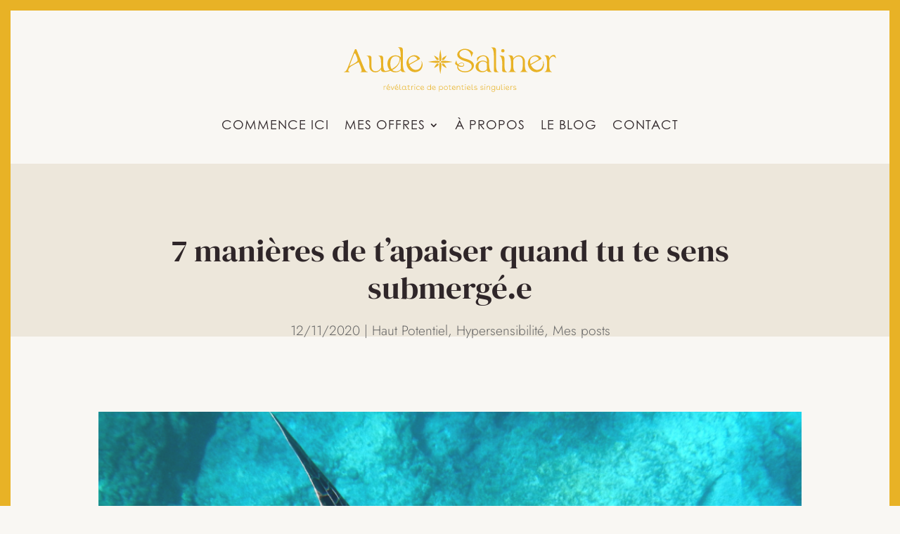

--- FILE ---
content_type: image/svg+xml
request_url: https://audesaliner.com/wp-content/uploads/2022/01/LOGO-04.svg
body_size: 20427
content:
<svg id="Calque_1" data-name="Calque 1" xmlns="http://www.w3.org/2000/svg" viewBox="0 0 1280 400"><defs><style>.cls-1{fill:#e8b226;}</style></defs><path class="cls-1" d="M436.34,191c-11.84-20.95-5.85-43.8,14.41-55.26,15.86-9,33.19-5.67,43.47,8.34,2,2.53,1.18,5-1.58,6.54l-47.56,26.89a47.86,47.86,0,0,0,3.26,6.71c9.27,16.41,26.51,22.12,41.4,13.7,7.45-4.21,18.19-20.87,12.25-39.12l1.59.55c10.64,20.53-.16,41.21-11.6,47.68C471.3,218.67,448.27,212,436.34,191Zm43.23-38.08c2.76-1.56,3.48-4.15,1.78-6.83-6.1-9.83-18.07-12.34-29-6.18s-14.36,18.67-9.06,33.51Z"/><path class="cls-1" d="M840.72,210.46v1.75H830.43c-6.5,0-10.62-2.69-12-7.92-6.65,5.54-16.47,9.34-24.39,9-18-.64-30.72-11.72-30.72-26.77,0-17.42,15.52-29.77,37.38-29.77a27.49,27.49,0,0,1,17.1,7.28v-3.48c0-21.85-9-24.71-18.22-24.71-12.35,0-22.49,9.66-27.23,23.92h-1.59V144c5.39-6.81,19-12.51,28.82-12.51,15.21,0,28.51,8.87,28.51,29.14v7.92C828.05,197.8,833.91,210.46,840.72,210.46Zm-23-12V170.87c-2.38-4-8.87-9.66-18.69-9.66-13.3-.16-22,8.55-22,23.44,0,14.73,8.08,23.44,21.54,23.44A22.57,22.57,0,0,0,817.76,198.43Z"/><path class="cls-1" d="M874.29,211.3s0,1.58,0,1.74-8.48.12-9.26.11c-2.91,0-6.15.07-8.94-.85a5.9,5.9,0,0,1-3.43-2.55,7.9,7.9,0,0,1-.82-2.75c-.21-1.56-.29-7.82-.33-9.37-.07-3.07-.12-6.15-.14-9.22s0-6.38,0-9.57V137c0-29.3-5.86-42-12.67-42V93.32H849c8.23,0,12.66,4.43,12.66,12.67v72.85C861.62,202.75,866.85,211.14,874.29,211.3Z"/><path class="cls-1" d="M914.86,211v1.74c-5.11,0-18.83.64-21.89-2.71-3.26-3.57-1.07-27.2-1.07-31.49v-1.27c0-29.3-5.86-42-12.67-42v-1.74h10.29c8.24,0,12.67,4.44,12.67,12.67v32.31C902.19,202.44,907.42,210.83,914.86,211ZM886.52,109.48a8.16,8.16,0,1,1,8.23,8.08A8.15,8.15,0,0,1,886.52,109.48Z"/><path class="cls-1" d="M1013.31,210.46v1.75H977.68v-1.75c7.44-.16,12.66-8.55,12.66-32.46V160.58c0-14.89-7.28-23.75-19.79-23.75-11.08,0-20.75,6.49-26,17.57,0,.16-.16.16-.16.32V178c0,23.91,5.23,32.3,12.67,32.46v1.75H921.46v-1.75c7.44-.16,12.66-8.55,12.66-32.46v-2.69c0-29.3-5.86-42-12.66-42V131.6h10.29c8.23,0,12.67,4.43,12.67,12.67V147c6.18-9,17-15.52,26-15.52,17.74,0,30.25,12,30.25,29.14V178C1000.64,201.91,1005.87,210.3,1013.31,210.46Z"/><path class="cls-1" d="M1150.8,144.43l-1.27,1.1c-5.38-6.33-8.55-8.55-13.14-8.7-7.45,0-14.41,7.44-18.37,19.16v22c0,23.91,5.23,32.3,12.67,32.46v1.75h-35.63v-1.75c7.44-.16,12.66-8.55,12.66-32.46v-2.69c0-29.3-5.86-42-12.66-42V131.6h10.29c8.23,0,12.67,4.43,12.67,12.67v1.11c5.86-8.71,13.93-19.17,26.29-15.21C1146.52,131,1148.58,137.93,1150.8,144.43Z"/><path class="cls-1" d="M1021.12,191c-11.85-21-5.86-43.81,14.4-55.27,15.86-9,33.19-5.67,43.47,8.35,2,2.52,1.18,5-1.58,6.53l-47.56,26.89a47.89,47.89,0,0,0,3.26,6.72c9.27,16.4,26.51,22.11,41.4,13.7,7.45-4.22,18.19-20.88,12.25-39.13l1.59.55c10.64,20.53-.16,41.21-11.6,47.68C1056.07,218.69,1033,212.07,1021.12,191Zm43.22-38.09c2.76-1.56,3.48-4.15,1.78-6.83-6.1-9.83-18.07-12.34-29-6.18s-14.36,18.67-9.06,33.51Z"/><path class="cls-1" d="M129.2,211c5.38-.16,10.61-.48,20.27-25l32.94-84.09h6.49L222.79,185c10.61,25.82,16.31,25.82,20.74,26v1.74H208.7V211c5.38-.16,12.79,1.74-8.28-46.55-3.55,1.79-7.08,3.62-10.6,5.46-6.74,3.53-13.45,7.11-20,10.93-2.71,1.57-5.42,3.17-8,4.95a31.27,31.27,0,0,0-10.12,12.39c-1.58,3.34-2.91,8.29.17,11.25.26.25,3.8,2.07,3.8,1.57v1.74H129.2Zm65.48-52.9c3-5.76-9.58-32.46-9.58-32.46-1.9-4.59-5.54-4.59-7.29,0L155.4,183.23S190.11,166.79,194.68,158.12Z"/><path class="cls-1" d="M332.45,211.45a90.69,90.69,0,0,1-12,.68c-8.24,0-12.68-4.44-12.68-12.67v-1.11c-5.38,9-16.31,15.36-26.28,15.36-17.58,0-29.94-12-29.94-29.14V167.15c0-23.91-5.22-32.31-12.66-32.46V133h12.66c6.66,0,10.3,4.43,10.3,12.66v39c0,14.89,7.45,23.76,20.11,23.76,11.09,0,20.59-6.34,25.66-17,0-.16.15-.16.15-.32V167.15c0-23.91-5.22-32.31-12.66-32.46V133h12.66c6.66,0,10.3,4.43,10.3,12.66v22.81c0,9.69.4,19.7,2.92,29.11.59,2.2.81,4.31,2.44,6a10.13,10.13,0,0,0,5.12,3c4.69,1.26,17.26-3.05,21.75-4.92,3.09-1.29,15.48-5.41,31.82-20.16,18.37-16.59,14.61-38.9,14.61-38.9l2.75,3.21A43.1,43.1,0,0,1,394,172.54C377.56,200.55,349.54,208.86,332.45,211.45Z"/><path class="cls-1" d="M425.63,210.54v1.75h-10.3c-7,0-11.09-3.17-12.35-9h-.32c-5.7,6.18-16.47,10.45-25.81,10.45-22.33,0-38.17-17.1-38.17-41.33,0-24.07,16.15-41,39-41,8.71,0,19.16,3.8,25,9v-4.28c0-29.29-5.86-42-12.66-42V92.41h10.29c8.23,0,12.67,4.43,12.67,12.66v63.51C413,197.88,418.82,210.54,425.63,210.54Zm-23-12.66V163.67c0-17.26-9.19-27.56-24.86-27.56-16,0-25.34,13.3-25.34,36.27s10,36.58,26.92,36.58C389.52,209,398.23,204.84,402.66,197.88Z"/><path class="cls-1" d="M717.58,148.58c-14.48-4.57-32.42-8.82-32-24.72.32-11.49,14.18-18.9,24.88-18.9,17,0,31.65,14.33,31.65,32.44h1.73c5.67-13.23,9-17.48,5.35-21.41-11.65-12.6-26.45-16.22-38.26-16.06-18.89.31-35.42,12.75-36.05,27.55-.63,16.53,18.57,25.66,32.9,30.39,15.12,4.88,37,9.29,36.85,27.23-.16,14.33-14.81,23.31-32,23.31-18.46,0-33.24-8.08-33.89-25.54l.21.08a17.36,17.36,0,0,0,3.59,1.8,35,35,0,0,0,7.82,1.78c5.26.59,11.93.6,15.71-3.74a9.26,9.26,0,0,0,1.43-10.08,10.63,10.63,0,0,0-6.84-5c-8.09-2.15-16.7,1.31-22,7.57l0,.05a25.25,25.25,0,0,1-7.62-18.1h-1.33c-3.88,10.18-6.9,13.45-4.12,16.48a37,37,0,0,0,10,7.68,23,23,0,0,0-.73,8c.54,13.24,15.49,24.18,37.8,24.18,24.09,0,42.36-14.8,42.67-33.06C755.84,159.6,727.51,151.73,717.58,148.58Zm-25.74,21.51a17.91,17.91,0,0,1,6.8-.53,8.92,8.92,0,0,1,5.85,2.92,5.76,5.76,0,0,1,0,7.32c-2.3,2.66-6.22,3-9.5,2.8a23.58,23.58,0,0,1-8.39-2c-.47-.21-5.86-3.16-5.72-3.34A20.79,20.79,0,0,1,691.84,170.09Z"/><path class="cls-1" d="M652.18,163s-56.49-11.75-56.49,0C595.69,174.22,652.18,163,652.18,163Z"/><path class="cls-1" d="M534.6,162.74s56.49,11.74,56.49,0C591.09,151.46,534.6,162.74,534.6,162.74Z"/><path class="cls-1" d="M593.5,104.05s-11.75,56.49,0,56.49C604.77,160.54,593.5,104.05,593.5,104.05Z"/><path class="cls-1" d="M593.28,221.63s11.75-56.49,0-56.49C582,165.14,593.28,221.63,593.28,221.63Z"/><path class="cls-1" d="M563.23,132.53s12.71,29.33,21,21C592.22,145.58,563.23,132.53,563.23,132.53Z"/><path class="cls-1" d="M623.55,193.15s-12.71-29.32-21-21C594.56,180.11,623.55,193.15,623.55,193.15Z"/><path class="cls-1" d="M563.08,193s29.33-12.71,21-21C576.13,164,563.08,193,563.08,193Z"/><path class="cls-1" d="M623.7,132.68s-29.33,12.71-21,21C610.65,161.67,623.7,132.68,623.7,132.68Z"/><path class="cls-1" d="M328,279.67a6.35,6.35,0,0,0-3.35.91,5.15,5.15,0,0,0-1.87,2V279.9h-2.27v18.83h2.27V288a6.65,6.65,0,0,1,1.42-4.63,4.67,4.67,0,0,1,3.57-1.55,5.94,5.94,0,0,1,2.61.59l.19.09.57-2.11-.13-.06A7.4,7.4,0,0,0,328,279.67Z"/><polygon class="cls-1" points="347.09 272.16 344.96 270.95 338.76 277.23 340.13 278.17 347.09 272.16"/><polygon class="cls-1" points="362.99 295.62 356.61 279.89 354.13 279.89 361.93 298.62 361.97 298.73 363.97 298.73 371.81 279.89 369.32 279.89 362.99 295.62"/><polygon class="cls-1" points="387.21 272.34 385.07 271.14 378.88 277.42 380.24 278.36 387.21 272.34"/><path class="cls-1" d="M404.72,296.11a4.69,4.69,0,0,1-2.48.69,2.73,2.73,0,0,1-2.11-.88,3.72,3.72,0,0,1-.82-2.57V272h-2.26v21.65a5.34,5.34,0,0,0,1.41,3.89A4.7,4.7,0,0,0,402,299a6.76,6.76,0,0,0,3.56-1.08l.13-.07-.78-1.79Z"/><path class="cls-1" d="M431.78,296.3a4,4,0,0,1-1.85.5,2.26,2.26,0,0,1-1.65-.61h0a2.4,2.4,0,0,1-.62-1.82V279.9h-2.27v3.28a7.69,7.69,0,0,0-2.77-2.64,9.22,9.22,0,0,0-4.57-1.09,8.75,8.75,0,0,0-5,1.4,9.07,9.07,0,0,0-3.14,3.67,11.42,11.42,0,0,0-1.05,4.79,10.85,10.85,0,0,0,1.06,4.7,8.8,8.8,0,0,0,3.13,3.58,10,10,0,0,0,9.51.31,7.69,7.69,0,0,0,2.78-2.72,4,4,0,0,0,1.22,2.59,4.26,4.26,0,0,0,3.08,1.18,5.72,5.72,0,0,0,2.95-.85l.13-.08-.77-1.81Zm-6.39-7.1a8.41,8.41,0,0,1-.92,4,6.83,6.83,0,0,1-2.55,2.67,7.66,7.66,0,0,1-7.39,0,6.63,6.63,0,0,1-2.5-2.69,8.45,8.45,0,0,1-.91-3.92,9.22,9.22,0,0,1,.78-3.82,6.47,6.47,0,0,1,2.35-2.78,6.92,6.92,0,0,1,3.87-1.05,7.39,7.39,0,0,1,3.79,1,6.77,6.77,0,0,1,2.56,2.69A8.41,8.41,0,0,1,425.39,289.2Z"/><path class="cls-1" d="M447.69,295.7a5.76,5.76,0,0,1-3.41,1.1,3.62,3.62,0,0,1-2.49-.86,3.2,3.2,0,0,1-1-2.52V282h6.11V279.9h-6.11v-5.32h-2.26v5.32h-4.16V282h4.16v11.41a5.15,5.15,0,0,0,5.37,5.53,7.83,7.83,0,0,0,4.74-1.65l.13-.09-1-1.61Z"/><path class="cls-1" d="M461.19,279.67a6.39,6.39,0,0,0-3.36.91,5.22,5.22,0,0,0-1.87,2V279.9H453.7v18.83H456V288a6.7,6.7,0,0,1,1.42-4.63,4.66,4.66,0,0,1,3.58-1.55,6,6,0,0,1,2.61.59l.18.09.58-2.11-.13-.06A7.4,7.4,0,0,0,461.19,279.67Z"/><rect class="cls-1" x="469.28" y="279.9" width="2.26" height="18.83"/><path class="cls-1" d="M470.39,271.4a1.86,1.86,0,0,0-1.9,1.91,1.82,1.82,0,0,0,.54,1.35,1.89,1.89,0,0,0,1.36.52,1.85,1.85,0,0,0,1.38-.52,1.83,1.83,0,0,0,.53-1.35,1.89,1.89,0,0,0-.52-1.36A1.85,1.85,0,0,0,470.39,271.4Z"/><path class="cls-1" d="M492.85,293.49a6.35,6.35,0,0,1-2.42,2.43,6.92,6.92,0,0,1-3.5.88,6.7,6.7,0,0,1-3.87-1.08,6.78,6.78,0,0,1-2.38-2.86,9.3,9.3,0,0,1-.79-3.77,8.81,8.81,0,0,1,.78-3.71,6.35,6.35,0,0,1,2.35-2.74,7,7,0,0,1,3.91-1.05,6.81,6.81,0,0,1,3.15.68,6.73,6.73,0,0,1,2.3,2.08l.11.16,1.65-1.52-.1-.12a9.29,9.29,0,0,0-3.09-2.58,9.89,9.89,0,0,0-9.06.56,9.12,9.12,0,0,0-3.19,3.65,11.1,11.1,0,0,0-1.08,4.81,10.9,10.9,0,0,0,1,4.72,8.73,8.73,0,0,0,3.1,3.56,9,9,0,0,0,5,1.36,8.85,8.85,0,0,0,4.42-1.07,10.37,10.37,0,0,0,3.34-3.19l.09-.13L493,293.33Z"/><path class="cls-1" d="M546.09,283.15a7.78,7.78,0,0,0-2.77-2.61,9.22,9.22,0,0,0-4.57-1.09,8.78,8.78,0,0,0-5,1.4,9,9,0,0,0-3.13,3.65,11.39,11.39,0,0,0,0,9.51,8.72,8.72,0,0,0,3.1,3.58,9,9,0,0,0,5,1.36,9.2,9.2,0,0,0,4.61-1.11,7.75,7.75,0,0,0,2.77-2.66v3.55h2.26V272h-2.26Zm-.92,2.09a9,9,0,0,1,0,7.92,6.73,6.73,0,0,1-2.57,2.69,7.37,7.37,0,0,1-3.74.95,7.09,7.09,0,0,1-3.67-.95,6.61,6.61,0,0,1-2.49-2.69,8.77,8.77,0,0,1-.88-4,9,9,0,0,1,.79-3.78,6.61,6.61,0,0,1,2.37-2.78,6.87,6.87,0,0,1,3.84-1.05,7.35,7.35,0,0,1,3.78,1A6.67,6.67,0,0,1,545.17,285.24Z"/><path class="cls-1" d="M601.77,280.85h0a8.7,8.7,0,0,0-5-1.4,9.08,9.08,0,0,0-4.62,1.15,7.93,7.93,0,0,0-2.8,2.72V279.9h-2.26v27.17h2.26V295a7.86,7.86,0,0,0,2.75,2.63,9.88,9.88,0,0,0,9.59-.25,8.74,8.74,0,0,0,3.13-3.56,10.59,10.59,0,0,0,1.06-4.64,10.94,10.94,0,0,0-1-4.67A8.84,8.84,0,0,0,601.77,280.85Zm1.86,8.24a8.28,8.28,0,0,1-.88,3.88,6.54,6.54,0,0,1-2.48,2.65,7.1,7.1,0,0,1-3.67,1,7.34,7.34,0,0,1-3.75-1,6.72,6.72,0,0,1-2.56-2.67,8.58,8.58,0,0,1,0-7.73,6.74,6.74,0,0,1,2.57-2.67,7.29,7.29,0,0,1,3.77-1,6.87,6.87,0,0,1,3.84,1.05,6.53,6.53,0,0,1,2.37,2.76A8.74,8.74,0,0,1,603.63,289.09Z"/><path class="cls-1" d="M624.65,280.69a10.07,10.07,0,0,0-9.68,0,8.8,8.8,0,0,0-3.31,3.48,11.2,11.2,0,0,0,0,10.05A8.67,8.67,0,0,0,615,297.7a10,10,0,0,0,9.68,0,8.74,8.74,0,0,0,3.31-3.48,11.2,11.2,0,0,0,0-10.05A8.81,8.81,0,0,0,624.65,280.69Zm2.23,8.51a8.44,8.44,0,0,1-.9,3.92,6.82,6.82,0,0,1-2.5,2.71,7.43,7.43,0,0,1-7.34,0,6.75,6.75,0,0,1-2.5-2.71,8.9,8.9,0,0,1,0-7.84,6.68,6.68,0,0,1,2.5-2.71,7.36,7.36,0,0,1,7.34,0,6.82,6.82,0,0,1,2.5,2.71A8.39,8.39,0,0,1,626.88,289.2Z"/><path class="cls-1" d="M645.49,295.7a5.76,5.76,0,0,1-3.42,1.1,3.62,3.62,0,0,1-2.48-.86,3.2,3.2,0,0,1-1-2.52V282h6.11V279.9h-6.11v-5.32h-2.27v5.32h-4.15V282h4.15v11.41a5.15,5.15,0,0,0,5.38,5.53,7.85,7.85,0,0,0,4.74-1.65l.12-.09-1-1.61Z"/><path class="cls-1" d="M681.93,279.45a8.43,8.43,0,0,0-4.61,1.21,7.5,7.5,0,0,0-2.58,2.7V279.9h-2.26v18.83h2.26v-9.42a8.71,8.71,0,0,1,.94-4.11,6.89,6.89,0,0,1,2.49-2.71,6.43,6.43,0,0,1,3.39-.93,4.53,4.53,0,0,1,3.58,1.45,5.8,5.8,0,0,1,1.3,4v11.72h2.26v-12.4a7,7,0,0,0-1.77-5A6.62,6.62,0,0,0,681.93,279.45Z"/><path class="cls-1" d="M706.55,295.7a5.76,5.76,0,0,1-3.41,1.1,3.62,3.62,0,0,1-2.49-.86,3.2,3.2,0,0,1-1-2.52V282h6.11V279.9h-6.11v-5.32h-2.27v5.32h-4.15V282h4.15v11.41A5.17,5.17,0,0,0,702.8,299a7.83,7.83,0,0,0,4.74-1.65l.13-.09-1-1.61Z"/><path class="cls-1" d="M714.08,271.4a1.83,1.83,0,0,0-1.36.55,1.85,1.85,0,0,0-.54,1.36,1.82,1.82,0,0,0,.54,1.35,1.89,1.89,0,0,0,1.36.52,1.85,1.85,0,0,0,1.38-.52,1.82,1.82,0,0,0,.52-1.35,1.88,1.88,0,0,0-.51-1.36A1.85,1.85,0,0,0,714.08,271.4Z"/><rect class="cls-1" x="712.97" y="279.9" width="2.26" height="18.83"/><path class="cls-1" d="M737.53,291.25a6.6,6.6,0,0,1-4.63,5,6.85,6.85,0,0,1-5.5-.34,7.39,7.39,0,0,1-3.29-4l14-4.51.16,0-.56-1.74a9.24,9.24,0,0,0-4-5.41,7.52,7.52,0,0,0-6.34-.46,8.59,8.59,0,0,0-4.3,2.85A8.85,8.85,0,0,0,721.3,287a11.36,11.36,0,0,0,.48,5,10.58,10.58,0,0,0,2.46,4.22,8.37,8.37,0,0,0,4,2.36,7.93,7.93,0,0,0,2,.25,10.24,10.24,0,0,0,3.06-.5,9,9,0,0,0,3.91-2.39,10.27,10.27,0,0,0,2.22-4.05l0-.16-2-.65Zm-14-1.37a7.37,7.37,0,0,1,.39-4.6,6.55,6.55,0,0,1,4.22-3.5,7.3,7.3,0,0,1,2.21-.37,4.6,4.6,0,0,1,2.37.61,7,7,0,0,1,2.82,4Z"/><path class="cls-1" d="M751.85,296.11a4.69,4.69,0,0,1-2.48.69,2.73,2.73,0,0,1-2.11-.88,3.72,3.72,0,0,1-.82-2.57V272h-2.26v21.65a5.38,5.38,0,0,0,1.4,3.89A4.74,4.74,0,0,0,749.1,299a6.76,6.76,0,0,0,3.56-1.08l.13-.07L752,296Z"/><path class="cls-1" d="M768,289.19a28.25,28.25,0,0,0-3.44-.91,25.05,25.05,0,0,1-2.92-.75,4.69,4.69,0,0,1-1.77-1,2.25,2.25,0,0,1-.68-1.75,2.69,2.69,0,0,1,1.11-2.27,4.89,4.89,0,0,1,3-.88,7.78,7.78,0,0,1,2.89.56h0a5.71,5.71,0,0,1,2.27,1.57l.13.15,1.43-1.66-.1-.11a8,8,0,0,0-2.95-2,9.36,9.36,0,0,0-3.51-.67,8.45,8.45,0,0,0-3.26.61,5.67,5.67,0,0,0-2.39,1.85,5,5,0,0,0-.9,3,4.1,4.1,0,0,0,1.05,3,6.33,6.33,0,0,0,2.44,1.57,27.07,27.07,0,0,0,3.63.95,21.52,21.52,0,0,1,2.64.69,4.36,4.36,0,0,1,1.59,1,2.07,2.07,0,0,1,.62,1.61A2.55,2.55,0,0,1,767.6,296a5.94,5.94,0,0,1-3.25.82,8.1,8.1,0,0,1-3.58-.83,6.5,6.5,0,0,1-2.69-2.37l-.11-.16-1.85,1.5.09.13a8.86,8.86,0,0,0,3.56,2.91,10.86,10.86,0,0,0,4.43,1,9.13,9.13,0,0,0,3.45-.63,6,6,0,0,0,2.52-1.9,5,5,0,0,0,1-3,3.89,3.89,0,0,0-.93-2.74A5.63,5.63,0,0,0,768,289.19Z"/><path class="cls-1" d="M798.05,289.19a27.76,27.76,0,0,0-3.44-.91,25.6,25.6,0,0,1-2.92-.75,4.77,4.77,0,0,1-1.77-1,2.25,2.25,0,0,1-.68-1.75,2.7,2.7,0,0,1,1.12-2.27,4.85,4.85,0,0,1,3-.88,7.77,7.77,0,0,1,2.88.56h0a5.75,5.75,0,0,1,2.28,1.57l.12.15,1.44-1.66-.11-.11a7.88,7.88,0,0,0-3-2,9.36,9.36,0,0,0-3.51-.67,8.4,8.4,0,0,0-3.25.61,5.64,5.64,0,0,0-2.4,1.85,5.07,5.07,0,0,0-.89,3,4.13,4.13,0,0,0,1,3,6.29,6.29,0,0,0,2.45,1.57,26.47,26.47,0,0,0,3.62.95,21,21,0,0,1,2.64.69,4.4,4.4,0,0,1,1.6,1,2.1,2.1,0,0,1,.61,1.61,2.54,2.54,0,0,1-1.26,2.29,6,6,0,0,1-3.25.82,8.15,8.15,0,0,1-3.59-.83,6.57,6.57,0,0,1-2.69-2.37l-.1-.16-1.86,1.5.1.13a8.73,8.73,0,0,0,3.56,2.91,10.85,10.85,0,0,0,4.42,1,9.13,9.13,0,0,0,3.45-.63,5.91,5.91,0,0,0,2.52-1.9,4.91,4.91,0,0,0,1-3,3.89,3.89,0,0,0-.93-2.74A5.56,5.56,0,0,0,798.05,289.19Z"/><path class="cls-1" d="M808.24,271.4a1.83,1.83,0,0,0-1.36.55,1.86,1.86,0,0,0-.55,1.36,1.82,1.82,0,0,0,.55,1.35,2.06,2.06,0,0,0,2.74,0,1.82,1.82,0,0,0,.52-1.35,1.88,1.88,0,0,0-.51-1.36A1.85,1.85,0,0,0,808.24,271.4Z"/><rect class="cls-1" x="807.13" y="279.9" width="2.26" height="18.83"/><path class="cls-1" d="M826.06,279.45a8.48,8.48,0,0,0-4.62,1.21,7.56,7.56,0,0,0-2.57,2.7V279.9h-2.26v18.83h2.26v-9.42a8.71,8.71,0,0,1,.94-4.11,6.89,6.89,0,0,1,2.49-2.71,6.42,6.42,0,0,1,3.38-.93,4.54,4.54,0,0,1,3.59,1.45,5.85,5.85,0,0,1,1.3,4v11.72h2.26v-12.4a7,7,0,0,0-1.78-5A6.58,6.58,0,0,0,826.06,279.45Z"/><path class="cls-1" d="M855.06,282.75a7.36,7.36,0,0,0-2.77-2.37,10.41,10.41,0,0,0-4.57-.93,9.15,9.15,0,0,0-5,1.32,8.39,8.39,0,0,0-3.13,3.53,10.91,10.91,0,0,0-1,4.67,10.39,10.39,0,0,0,1.13,4.93,8.22,8.22,0,0,0,3.24,3.32,9.9,9.9,0,0,0,4.86,1.17,9.46,9.46,0,0,0,4.61-1,7.3,7.3,0,0,0,2.69-2.61v3.89a6.91,6.91,0,0,1-1.76,5,6.48,6.48,0,0,1-4.86,1.82,8.15,8.15,0,0,1-4.81-1.41,6.86,6.86,0,0,1-2.69-3.94l-.05-.18-2.17.8,0,.15a8.78,8.78,0,0,0,3.44,4.92,10.39,10.39,0,0,0,6.15,1.8,9.53,9.53,0,0,0,4.74-1.13,7.77,7.77,0,0,0,3.13-3.22,10.21,10.21,0,0,0,1.1-4.83V279.9h-2.27Zm-7.23,13.56a7.08,7.08,0,0,1-3.87-1,6.45,6.45,0,0,1-2.37-2.7,8.66,8.66,0,0,1-.8-3.7,7.45,7.45,0,0,1,1.92-5.34,6.73,6.73,0,0,1,5.09-2,7.12,7.12,0,0,1,5.27,2,7.3,7.3,0,0,1,2,5.34,8.09,8.09,0,0,1-.92,3.88,6.44,6.44,0,0,1-2.56,2.61A7.58,7.58,0,0,1,847.83,296.31Z"/><path class="cls-1" d="M877.37,289.09a9,9,0,0,1-.91,4.13A6.54,6.54,0,0,1,874,295.9a6.39,6.39,0,0,1-3.39.94,4.6,4.6,0,0,1-3.65-1.47,6.09,6.09,0,0,1-1.31-4.17V279.9H863.4v11.75a7.44,7.44,0,0,0,1.88,5.31,6.82,6.82,0,0,0,5.2,2,8,8,0,0,0,4.42-1.19,7.61,7.61,0,0,0,2.47-2.66v3.63h2.26V279.9h-2.26Z"/><path class="cls-1" d="M894.13,296.11a4.66,4.66,0,0,1-2.48.69,2.73,2.73,0,0,1-2.1-.88,3.67,3.67,0,0,1-.82-2.57V272h-2.26v21.65a5.38,5.38,0,0,0,1.4,3.89,4.74,4.74,0,0,0,3.52,1.44,6.81,6.81,0,0,0,3.56-1.08l.12-.07L894.3,296Z"/><path class="cls-1" d="M901.31,271.4a1.92,1.92,0,0,0-1.36,3.26,2.06,2.06,0,0,0,2.74,0,1.82,1.82,0,0,0,.52-1.35,1.85,1.85,0,0,0-.52-1.36A1.81,1.81,0,0,0,901.31,271.4Z"/><rect class="cls-1" x="900.2" y="279.9" width="2.26" height="18.83"/><path class="cls-1" d="M938.9,279.67a6.39,6.39,0,0,0-3.36.91,5.29,5.29,0,0,0-1.87,2V279.9h-2.26v18.83h2.26V288a6.7,6.7,0,0,1,1.42-4.63,4.68,4.68,0,0,1,3.58-1.55,6,6,0,0,1,2.61.59l.18.09.58-2.11-.13-.06A7.4,7.4,0,0,0,938.9,279.67Z"/><path class="cls-1" d="M958.52,290.65a5.63,5.63,0,0,0-2.22-1.46,28,28,0,0,0-3.45-.91,26.17,26.17,0,0,1-2.92-.75,4.73,4.73,0,0,1-1.76-1,2.26,2.26,0,0,1-.69-1.75,2.7,2.7,0,0,1,1.12-2.27,4.89,4.89,0,0,1,3-.88,7.82,7.82,0,0,1,2.89.56h0a5.71,5.71,0,0,1,2.27,1.57l.13.15,1.43-1.66-.1-.11a8,8,0,0,0-3-2,9.36,9.36,0,0,0-3.51-.67,8.45,8.45,0,0,0-3.26.61,5.61,5.61,0,0,0-2.39,1.85,5,5,0,0,0-.9,3,4.13,4.13,0,0,0,1,3,6.44,6.44,0,0,0,2.45,1.57,26.67,26.67,0,0,0,3.63.95,21.29,21.29,0,0,1,2.63.69,4.4,4.4,0,0,1,1.6,1,2.1,2.1,0,0,1,.61,1.61,2.54,2.54,0,0,1-1.26,2.29,5.94,5.94,0,0,1-3.25.82,8.15,8.15,0,0,1-3.59-.83,6.63,6.63,0,0,1-2.69-2.37l-.1-.16-1.85,1.5.09.13a8.86,8.86,0,0,0,3.56,2.91,10.86,10.86,0,0,0,4.43,1,9.08,9.08,0,0,0,3.44-.63,5.85,5.85,0,0,0,2.52-1.9,4.92,4.92,0,0,0,1-3A3.93,3.93,0,0,0,958.52,290.65Z"/><path class="cls-1" d="M665.93,291.14a6.6,6.6,0,0,1-4.63,5,6.85,6.85,0,0,1-5.5-.34,7.38,7.38,0,0,1-3.29-4l14-4.5.16-.05-.56-1.74a9.14,9.14,0,0,0-4-5.41,7.52,7.52,0,0,0-6.34-.46,8.63,8.63,0,0,0-4.3,2.85,8.94,8.94,0,0,0-1.86,4.45,11.37,11.37,0,0,0,.48,5,10.77,10.77,0,0,0,2.46,4.22,8.44,8.44,0,0,0,4.05,2.36,8,8,0,0,0,2,.25,10.24,10.24,0,0,0,3.06-.5,9,9,0,0,0,3.91-2.39,10.36,10.36,0,0,0,2.23-4.05l0-.16-2-.65Zm-14-1.37a7.47,7.47,0,0,1,.4-4.61,6.49,6.49,0,0,1,4.22-3.49,7.24,7.24,0,0,1,2.2-.37,4.66,4.66,0,0,1,2.38.61,6.94,6.94,0,0,1,2.82,4Z"/><path class="cls-1" d="M924.29,291.63a6.58,6.58,0,0,1-4.63,5,6.87,6.87,0,0,1-5.49-.34,7.34,7.34,0,0,1-3.29-4l14-4.5.16,0-.56-1.75a9.15,9.15,0,0,0-4-5.4,7.55,7.55,0,0,0-6.34-.47,8.76,8.76,0,0,0-4.3,2.86,8.94,8.94,0,0,0-1.86,4.45,11.39,11.39,0,0,0,.48,5A10.89,10.89,0,0,0,911,296.6a8.49,8.49,0,0,0,4,2.36,8,8,0,0,0,2,.25,9.91,9.91,0,0,0,3.06-.51,8.8,8.8,0,0,0,3.91-2.38,10.36,10.36,0,0,0,2.23-4.05l0-.16-2-.66Zm-14-1.37a7.4,7.4,0,0,1,.39-4.61,6.54,6.54,0,0,1,4.22-3.49,7.27,7.27,0,0,1,2.2-.38,4.64,4.64,0,0,1,2.38.62,6.94,6.94,0,0,1,2.82,4Z"/><path class="cls-1" d="M569.81,291.52a6.62,6.62,0,0,1-4.64,5,6.83,6.83,0,0,1-5.49-.35,7.36,7.36,0,0,1-3.29-4l14.05-4.5.16-.05-.56-1.75a9.24,9.24,0,0,0-4-5.41,7.55,7.55,0,0,0-6.34-.46,8.74,8.74,0,0,0-4.31,2.86,9,9,0,0,0-1.86,4.45,11.54,11.54,0,0,0,.48,5,10.86,10.86,0,0,0,2.47,4.22,8.39,8.39,0,0,0,6.07,2.61,10,10,0,0,0,3.06-.51,8.77,8.77,0,0,0,3.9-2.38,10.33,10.33,0,0,0,2.23-4.06l.05-.16-2-.65Zm-14-1.37a7.39,7.39,0,0,1,.39-4.61,6.51,6.51,0,0,1,4.22-3.49,7.33,7.33,0,0,1,2.21-.38,4.6,4.6,0,0,1,2.37.62,6.94,6.94,0,0,1,2.82,4Z"/><path class="cls-1" d="M514.14,291.52a6.63,6.63,0,0,1-4.63,5,6.85,6.85,0,0,1-5.5-.35,7.36,7.36,0,0,1-3.29-4l14-4.5.16-.05-.56-1.75a9.24,9.24,0,0,0-4-5.41,7.55,7.55,0,0,0-6.34-.46,8.67,8.67,0,0,0-4.3,2.86,8.94,8.94,0,0,0-1.86,4.45,11.39,11.39,0,0,0,.48,5,10.72,10.72,0,0,0,2.46,4.22,8.39,8.39,0,0,0,6.07,2.61,10,10,0,0,0,3.06-.51,8.86,8.86,0,0,0,3.91-2.38,10.19,10.19,0,0,0,2.22-4.06l0-.16-2-.65Zm-14-1.37a7.39,7.39,0,0,1,.39-4.61,6.5,6.5,0,0,1,4.23-3.49,7.27,7.27,0,0,1,2.2-.38,4.67,4.67,0,0,1,2.38.62,6.93,6.93,0,0,1,2.81,4Z"/><path class="cls-1" d="M390.62,291.4a6.62,6.62,0,0,1-4.64,5,6.87,6.87,0,0,1-5.49-.35,7.35,7.35,0,0,1-3.29-4l14-4.51.17-.05-.56-1.74a9.24,9.24,0,0,0-4-5.41,7.58,7.58,0,0,0-6.35-.46,8.81,8.81,0,0,0-4.3,2.85,9,9,0,0,0-1.86,4.46,11.33,11.33,0,0,0,.48,4.95,10.93,10.93,0,0,0,2.46,4.23,8.44,8.44,0,0,0,4.05,2.35,8,8,0,0,0,2,.26,10,10,0,0,0,3.07-.51,8.92,8.92,0,0,0,3.9-2.38,10.4,10.4,0,0,0,2.23-4.06l.05-.16-2-.65Zm-14-1.37a7.37,7.37,0,0,1,.39-4.6,6.51,6.51,0,0,1,4.22-3.49,7,7,0,0,1,2.21-.38,4.62,4.62,0,0,1,2.37.61,7,7,0,0,1,2.82,4Z"/><path class="cls-1" d="M350.5,291.52a6.63,6.63,0,0,1-4.63,5,6.85,6.85,0,0,1-5.5-.35,7.36,7.36,0,0,1-3.29-4l14.05-4.5.16-.05-.56-1.75a9.24,9.24,0,0,0-4-5.41,7.55,7.55,0,0,0-6.34-.46,8.67,8.67,0,0,0-4.3,2.86,9,9,0,0,0-1.87,4.45,11.55,11.55,0,0,0,.49,5,10.72,10.72,0,0,0,2.46,4.22,8.39,8.39,0,0,0,6.07,2.61,10,10,0,0,0,3.06-.51,8.86,8.86,0,0,0,3.91-2.38,10.44,10.44,0,0,0,2.22-4.06l0-.16-2-.65Zm-14-1.37a7.39,7.39,0,0,1,.39-4.61,6.51,6.51,0,0,1,4.22-3.49,7.33,7.33,0,0,1,2.21-.38,4.6,4.6,0,0,1,2.37.62,6.94,6.94,0,0,1,2.82,4Z"/></svg>